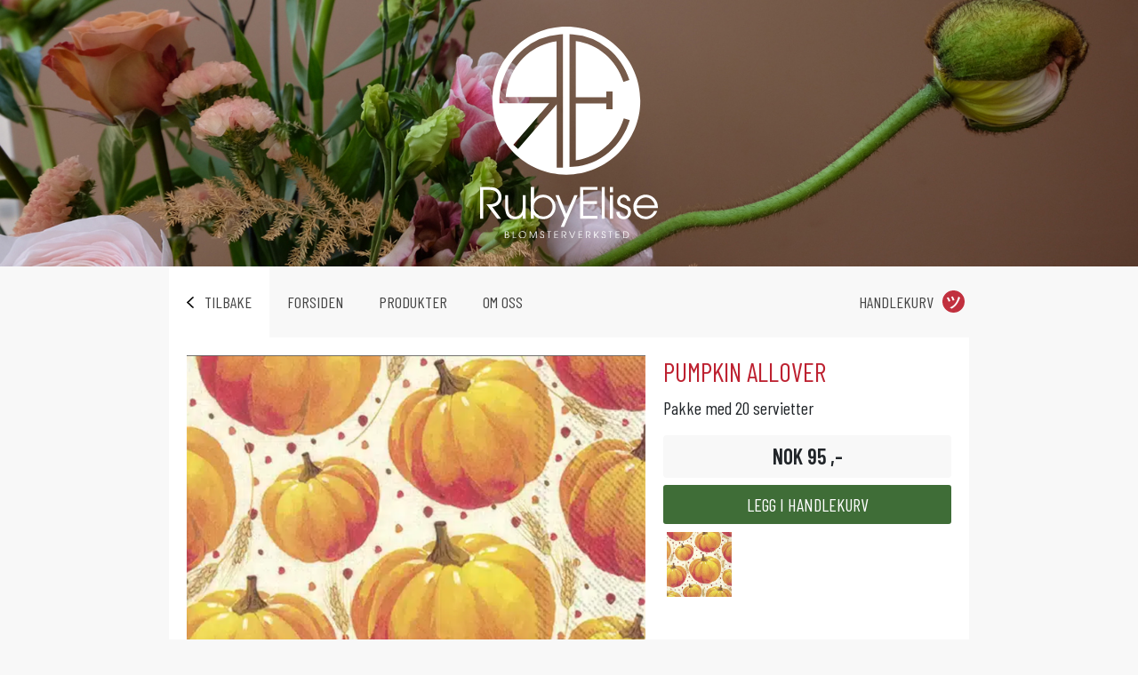

--- FILE ---
content_type: text/html
request_url: https://www.rubyelise.no/product.html?product=11937&category=60
body_size: 2562
content:
<!doctype html>
<html lang="en">
<head>
    <meta http-equiv="Content-Type" content="text/html; charset=UTF-8" />
    <meta name="apple-mobile-web-app-capable" content="yes"/>
    <meta http-equiv="X-UA-Compatible" content="IE=Edge"/>
    <meta name="viewport" content="width=device-width, initial-scale=1, maximum-scale=1, user-scalable=no">

	<title>Ruby-Elise</title>
	<meta name="description" content="">
	<meta name="author" content="">
    <script src="https://ajax.googleapis.com/ajax/libs/jquery/3.4.1/jquery.min.js"></script>

    <script src="/resource/bootstrap4/dist/js/bootstrap.bundle.js"></script>
    <script src="/js/default.js?date=57955.231545305"></script>

    <link rel="stylesheet" href="/resource/bootstrap4/dist/css/bootstrap.css" />
    <link rel="stylesheet" href="/resource/fontawesome572/css/all.css" />
	<link rel="stylesheet" href="css/style.css?date=5174.90948097731" />
    <link href="https://fonts.googleapis.com/css?family=Barlow+Condensed:300,400,500,600,700&display=swap" rel="stylesheet">


  <!--[if lt IE 9]>
  <script src="http://html5shiv.googlecode.com/svn/trunk/html5.js"></script>
  <![endif]-->



<!-- Global site tag (gtag.js) - Google Analytics -->
<!-- Google Tag Manager -->
<script async src="https://www.googletagmanager.com/gtag/js?id=G-D7661MMVLE"></script>
<script>
  window.dataLayer = window.dataLayer || [];
  function gtag(){dataLayer.push(arguments);}
  gtag('js', new Date());
  gtag('config', 'G-D7661MMVLE');
</script>

<script>
(function(w,d,s,l,i){w[l]=w[l]||[];
    w[l].push({
        'gtm.start':
        new Date().getTime(),event:'gtm.js'});
        var f=d.getElementsByTagName(s)[0],j=d.createElement(s),dl=l!='dataLayer'?'&l='+l:'';j.async=true;
        j.src='https://www.googletagmanager.com/gtm.js?id='+i+dl;f.parentNode.insertBefore(j,f);   
    })(window,document,'script','dataLayer','GTM-5SX8VPS');
</script>
    
    <!-- End Google Tag Manager -->








<script>

if (location.protocol !== 'https:') {
    location.replace(`https:${location.href.substring(location.protocol.length)}`);
}

</script>

  
</head>

<body class="page">

<!-- product.html -->







<div id="pageHeader" style="background-image:url('https://s3.eu-central-1.amazonaws.com/rubyelise.no/products/4/images/1600-af5e0ffec5bf6e57e1265a09ef41796b.jpg');">
    <a href="/"><img src="/css/images/logo.svg" id="logoSmall" /></a>
</div>
<div id="pageMenu">

	<ul>
		<li class="basket"><a href="/basket.html">Handlekurv</a><span class="counter ecom-count">ツ</span></li>
		<li class="back"><a href="javascript:history.back()">Tilbake</a></li>
		<li class="mobile toggle">

			<a class="toggle-mobile-menu mobile"><span></span><span></span></a>

		</li>
		<li class="desktop"><a href="/">Forsiden</a></li>
		<li class="desktop"><a href="/category.html">Produkter</a></li>
		<li class="desktop"><a href="/about.html">Om oss</a></li>
	</ul>
</div>
<div id="mobileMenu">

	<ul>
		<li><a href="/">Forsiden</a></li>
		<li><a href="/category.html">Produkter</a></li>
		<li><a href="/about.html">Om oss</a></li>
	</ul>
	<ul>
	<li><a href="/category.html?list=3">Begravelse</a></li>
	<li><a href="/category.html?list=5">Bestill bukett</a></li>
	<li><a href="/category.html?list=66">Bestill Gourmetprodukter</a></li>
	<li><a href="/category.html?list=74">Bestill Partykit</a></li>
	<li><a href="/category.html?list=19">Blomsterabonnement </a></li>
	<li><a href="/category.html?list=4">Bryllup</a></li>
	<li><a href="/category.html?list=27">Firma-avtaler</a></li>
	<li><a href="/category.html?list=24">Hage og uteplass</a></li>
	<li><a href="/category.html?list=75">Hanataba</a></li>
	<li><a href="/category.html?list=20">Kranser </a></li>
	<li><a href="/category.html?list=81">Kurs</a></li>
	<li><a href="/category.html?list=56">Lys</a></li>
	<li><a href="/category.html?list=83">På Stell</a></li>
	<li><a href="/category.html?list=59">Rita Egren Keramikk</a></li>
	<li><a href="/category.html?list=60">Servietter</a></li>
	<li><a href="/category.html?list=78">Specktrum</a></li>
	<li><a href="/category.html?list=82">Vesker</a></li>
	<li><a href="/category.html?list=79">Yttertøy</a></li>
	</ul>
</div>







<div id="pageContent">
	
<script>



$(function(){
  $('.thumbnails').on('click','.image-thumb',function() {
    $('#toggleImage').attr('src', $(this).data('image') );
  });
});



</script>




<div class="show-product-static">
	<div id="productImage" class="image">
		<img src="https://s3.eu-central-1.amazonaws.com/rubyelise.no/products/11937/images/1024-2685c86657c2a4cf8c26ded42484252a.png" class="prod_image" id="toggleImage" />

<div class="mobile thumbnails" style="margin-bottom:30px;">
	<div class="image-thumb" style="background-image:url(https://s3.eu-central-1.amazonaws.com/rubyelise.no/products/11937/images/320-2685c86657c2a4cf8c26ded42484252a.png);" data-image="https://s3.eu-central-1.amazonaws.com/rubyelise.no/products/11937/images/1600-2685c86657c2a4cf8c26ded42484252a.png"></div>
</div>

	</div>

	<div class="text">

		<div class="text-content">
			<h2>Pumpkin Allover </h2>
			<p>Pakke med 20 servietter</p>



			<h3>NOK <span id="productPrice">95</span> ,-</h3>
			<input type="hidden" name="buy-product" id="selecteProduct" value="11937" />


<div class="buttons">
	<button class="add-product btn-block">Legg i handlekurv</button>
</div>

<div class="desktop thumbnails">
	<div class="image-thumb" style="background-image:url(https://s3.eu-central-1.amazonaws.com/rubyelise.no/products/11937/images/320-2685c86657c2a4cf8c26ded42484252a.png);" data-image="https://s3.eu-central-1.amazonaws.com/rubyelise.no/products/11937/images/1600-2685c86657c2a4cf8c26ded42484252a.png"></div>
</div>



		</div>
	</div>
</div>





<div class="page-title">
<h2 class="sub-title">Andre produkter</h2>
</div>




<a href="/product.html?product=13089&category=60" class=" product" data-id="13089">
	<div class="image">
		<div style="background-image:url('https://s3.eu-central-1.amazonaws.com/rubyelise.no/products/13089/images/320-80a04962cb579b586388d818f6ec3f81.jpg');"></div>
	</div>
	<div class="text">
		<div>
			<h1>Marimekko Unikko Dark Green</h1>
			<h3>Kr.  99 NOK </h3>
		</div>
	</div>
</a>
<a href="/product.html?product=13108&category=60" class=" product" data-id="13108">
	<div class="image">
		<div style="background-image:url('https://s3.eu-central-1.amazonaws.com/rubyelise.no/products/13108/images/320-f43059aff7ecb28243c0a4e52384b928.jpg');"></div>
	</div>
	<div class="text">
		<div>
			<h1>Marimekko Unikko Gold</h1>
			<h3>Kr.  99 NOK </h3>
		</div>
	</div>
</a>
<a href="/product.html?product=13107&category=60" class=" product" data-id="13107">
	<div class="image">
		<div style="background-image:url('https://s3.eu-central-1.amazonaws.com/rubyelise.no/products/13107/images/320-428b9f6d7ca074ad128124eaafc1d471.jpg');"></div>
	</div>
	<div class="text">
		<div>
			<h1>Marimekko Unikko Sage</h1>
			<h3>Kr.  99 NOK </h3>
		</div>
	</div>
</a>










</div>






</body>
<div id="footer">
Ruby Elise AS - Torggata 14, 3210 Sandefjord - Telefon: 483 88 670 - <a href="/vilkaar.html" style="color:#888;text-decoration:none;border-bottom:2px solid #bbb;">Salgsvilkår</a>
<div>Utviklet av <a href="https://utvikler.no" style="color:#555;text-decoration:none;border-bottom:2px solid #bbb;" target="_utvikler">https://utvikler.no</a></div>
</div>

<div id="notify"></div>

</html>




--- FILE ---
content_type: text/css
request_url: https://www.rubyelise.no/css/style.css?date=5174.90948097731
body_size: 6381
content:
* {}

.hidden {
	display: none;

}


html {
	display: block;
	width: 100%;
	max-width: 1400px;
	margin: 0 auto;
}








.pa-message {
	text-align: center;
	padding: 10px;
	background-color: #ff4433;
	color: #fff;
	font-size: 17px;
	font-weight: 500;
	max-width: 900px;
	margin: 0 auto;
}



.back-link {
	text-decoration: none;
	display: inline-block;
	position: relative;
	height: 48px;
	min-width: 135px;
	margin-top: 80px;
	font-size: 18px;
	font-weight: 600;
	line-height: 48px;
	padding: 0 20px;
	border: none;
	border-radius: 24px;
	cursor: pointer;
	background-color: #ff5b24;
	transition: box-shadow .1s ease;
	color: #fff;
	text-align: center;
}

.back-link:hover {
	color: #fff;
}



.alert-danger {
	padding: 50px;
	font-size: 20px;

}


body.notify #pageContent {
	opacity: .1;

}




.blogg-list a {
	display: block;
	color: #555;
	background-color: #f8f8f8;
	border-radius: 10px;
	margin: 0 0 10px 0;
	padding: 20px;
	text-decoration: none;
}

.blogg-list a:hover {
	background-color: #eee;
}


.blogg-list a h3 {
	margin: 0;
	padding: 0;
}

.blogg-list a p {
	margin: 0;
	padding: 0;
}



#notify {
	opacity: 0;
	pointer-events: none;
	background-color: #fff;
	position: fixed;
	top: 50%;
	left: 50%;
	width: 100%;
	max-width: 480px;
	padding: 50px;
	transform: translate(-50%, -50%);
	border-radius: 10px;
	-webkit-box-shadow: 0px 0px 0px 0px rgba(0, 0, 0, 0.06);
	-moz-box-shadow: 0px 0px 0px 0x rgba(0, 0, 0, 0.06);
	box-shadow: 0px 0px 0px 0px rgba(0, 0, 0, 0.06);
	transition: all .3s;
	z-index: 1000;

}

body.notify #notify {
	opacity: 1;
	pointer-events: auto;
	transition: all .4s;
	-webkit-box-shadow: 0px 0px 0px 6px rgba(0, 0, 0, 0.06);
	-moz-box-shadow: 0px 0px 0px 6px rgba(0, 0, 0, 0.06);
	box-shadow: 0px 0px 0px 6px rgba(0, 0, 0, 0.06);
	text-align: center;
}


#notify h3 {
	font-size: 20px;
	text-transform: uppercase;
	color: #333;
	font-weight: 400;
}

#notify button {
	margin-top: 20px;
}



.delivery-item span {
	display: block;
}


body {
	display: block;
	font-family: 'Barlow Condensed', sans-serif;
	background-color: #fff;
	overflow-y: hidden;
}

body.page {
	overflow: auto;
	background-color: #f8f8f8;
}


#footer {
	display: none;
}


body.page #footer {
	display: block;
	padding: 100px;
	text-align: center;
	color: #888;
}

.sub-title {
	margin-top: 50px;
	text-align: center;
	font-weight: 400;
	color: #666;
}


.show-product-static {
	overflow: hidden;
}

.show-product-static #productImage {
	position: relative;
	width: 60%;
	float: left;
	margin: 0 auto;
	background-size: cover;
	background-repeat: no-repeat;
	background-position: 50% 50%;
}

.show-product-static #productImage img {
	width: 100%;
	display: block;
}


.show-product-static .text {
	width: 40%;
	float: left;
	padding-left: 20px;
}



.show-product-static .text h2 {
	font-size: 30px;
	text-transform: uppercase;
	font-weight: 400;
	color: #bd2130;
}

.show-product-static .text h3 {
	font-size: 24px;
	text-transform: uppercase;
	font-weight: 600;
	background-color: #f8f8f8;
	border-radius: 4px;
	padding: 10px 0;
	text-align: center;
}



.show-product-static .text p {
	font-size: 20px;
}

.show-product-static .text .variants {
	display: block;
	padding: 20px;
	margin: 20px auto;
	background-color: #f8f8f8;
}

.show-product-static .text .variants label {
	display: block;
}



.show-product-static .buttons button.add-product.btn-block {
	width: 100%;
	display: block;
	text-transform: uppercase;
	font-weight: 400;
	font-size: 20px;
}




.show-product-static .thumbnails {
	overflow: hidden;
	margin-top: 3px;
}

.show-product-static .thumbnails .image-thumb {
	position: relative;
	width: 25%;
	padding-bottom: 25%;
	background-size: cover;
	background-repeat: no-repeat;
	background-position: 50% 50%;
	float: left;
	cursor: pointer;
}



.show-product-static .thumbnails .image-thumb::after {
	content: "";
	position: absolute;
	top: 0;
	left: 0;
	bottom: 0;
	right: 0;
	transition: border .1s;
	border: 4px solid #fff;
}

.show-product-static .thumbnails .image-thumb:hover::after {
	border: 4px solid #fff;
	transition: border .1s;
}



.product-gallery {
	overflow: hidden;
	width: 100%;
	max-width: 800px;
	margin: 0 auto;
}

.product-gallery .gallery-image {
	float: left;
	margin: 0;
	width: 50%;
	padding-bottom: 50%;
	display: block;
	background-size: cover;
	background-position: 50% 50%;
	background-repeat: no-repeat;
	position: relative;
}

.product-gallery .gallery-image::after {
	content: "";
	position: absolute;
	top: 0;
	left: 0;
	bottom: 0;
	right: 0;
	border: 4px solid #fff;
}




.blogg-gallery {
	overflow: hidden;
}

.blogg-gallery-image {
	float: left;
	width: 20%;
	padding-bottom: 20%;
	background-size: auto 150%;
	background-repeat: no-repeat;
	background-position: 50% 50%;
	position: relative;
	transition: background .5s;
}


.blogg-gallery-image:hover {
	background-size: auto 160%;
	transition: background .5s;
}

.blogg-gallery-image::before {
	content: "";
	border: 3px solid rgba(255, 255, 255, 0);
	position: absolute;
	top: 0;
	left: 0;
	right: 0;
	bottom: 0;
	cursor: pointer;
	transition: border .5s;
}

.blogg-gallery-image:hover::before {
	border: 3px solid rgba(255, 255, 255, .8);
	transition: border .5s;
}




#logoSmall {
	width: 200px;
	display: block;
	margin: 0 auto;
}


#pageHeader {
	height: 300px;
	background-position: 50% 50%;
	background-repeat: no-repeat;
	background-size: cover;
	padding: 30px;
}

#pageMenu {
	width: 100%;
	max-width: 900px;
	margin: 0 auto;
	background-color: #f8f8f8
}

#pageMenu ul {
	overflow: hidden;
	margin: 0;
	padding: 0;
}


#pageMenu ul li {
	position: relative;
	display: block;
	float: left;
	padding: 20px 20px;
	transition: background .3s;
}

#pageMenu ul li.basket {
	padding: 20px 40px 20px 20px;
}

#pageMenu ul li:hover {
	background-color: #fff;
	transition: background .3s;
}

#pageMenu ul li.back {
	padding-left: 40px;
	background-color: #fff;
	background-image: url("[data-uri]");
	background-repeat: no-repeat;
	background-size: auto 15px;
	background-position: 20px 50%;
}


#pageMenu ul li:first-child {
	float: right;
}


#pageMenu ul li a {
	color: #444;
	text-transform: uppercase;
	font-size: 18px;
	font-weight: 400;
	text-decoration: none;
	line-height: 40px;
}




#pageMenu ul li span.counter {
	position: absolute;
	top: 27px;
	right: 5px;
	width: 25px;
	height: 25px;
	display: block;
	line-height: 25px;
	text-align: center;
	background-color: #bd2130ee;
	color: #fff;
	font-size: 17px;
	font-weight: 600;
	z-index: 1001;
	border-radius: 50%;
}






.get-next-image,
.get-prev-image {
	cursor: pointer;
}


.blogg-list .blogg-item {
	overflow: hidden;
	margin-bottom: 40px;
	text-decoration: none;
	color: #444;
	min-height: 200px;
	display: block;
	transition: background .4s;
}

.blogg-list a.blogg-item:hover {
	background-color: #f8f8f8;
	transition: background .4s;
}



.blogg-list .blogg-item .blogg-image {
	width: 200px;
	height: 200px;
	float: left;
	background-repeat: no-repeat;
	background-position: 50% 50%;
	background-size: cover;
}


.blogg-list .blogg-item img {
	display: block;
	width: 100%;
	max-width: 480px;
	margin: 0 auto;
}



.blogg-list .blogg-item .blogg-text {
	width: calc(100% - 200px);
	float: left;
	padding: 30px;
	font-size: 20px;
}

.blogg-list .blogg-item .blogg-text h3 {
	font-family: 'Barlow Condensed', sans-serif;
	text-transform: uppercase;
	font-weight: 400;
}


.blogg-list .blogg-item.item-big .blogg-text {
	width: 100%;
}






.delivery-container {
	overflow: hidden;
}


.delivery-container>div {
	width: 50%;
	float: left;
	padding: 10px;
}



#ecompayment {
	padding: 20px 20px 20px 120px;
}


span.separator {
	height: 20px;
	display: inline-block;
	margin: 0 10px;
	border-left: 1px solid #eee;
	border-right: 1px solid #fff;
}


.additem,
.subitem {
	font-size: 20px;
	line-height: 24px;
}

.btn-caps {
	text-transform: uppercase;
	font-weight: 500;
}


.btn-light {
	background-color: #e6e6e6;
}




#pageMenu {}


#pageContent {
	width: 100%;
	max-width: 900px;
	padding: 20px;
	margin: 0 auto;
	background-color: #fff;
	overflow: hidden;
}

#basketIndicator {
	cursor: pointer;
	opacity: 0;
	position: absolute;
	bottom: 30px;
	left: 30px;
	z-index: 2000;
	background-color: #fff;
	padding: 10px;
	border-radius: 10px;
	-webkit-box-shadow: 0px 0px 5px 0px rgba(0, 0, 0, 0.43);
	-moz-box-shadow: 0px 0px 5px 0px rgba(0, 0, 0, 0.43);
	box-shadow: 0px 0px 5px 0px rgba(0, 0, 0, 0.43);
	color: #555;
}


body.show-something-nice #basketIndicator.hidden {
	opacity: 0;
}


body.show-something-nice #basketIndicator {
	opacity: 1;
	transition: all 1s;
	transition-delay: 1s;
}


#content_products .show-groups {
	color: #000;
	text-decoration: none;
	font-size: 20px;
	position: absolute;
	top: 20px;
}

#content_products .show-groups::before {
	content: "\f104";
	font-family: "Font Awesome 5 pro";
	padding-right: 5px;
}


#basketIndicator>img {
	display: block;
	float: left;
	height: 40px;
}

#basketIndicator .description {
	display: block;
	float: left;
	height: 40px;
	padding: 0 20px;
	line-height: 40px;
}

#basketIndicator .count {
	background-color: #ff5b24;
	color: #fff;
	position: absolute;
	top: -15px;
	right: 12px;
	width: 30px;
	height: 30px;
	line-height: 30px;
	text-align: center;
	font-size: 15px;
	font-weight: 600;
	border-radius: 50%;
}



#orderConfirmation {
	width: 100%;
	max-width: 800px;
	margin: 20px auto;
}


#orderConfirmation .footer,
#orderConfirmation .header {
	text-align: center;
}

#orderConfirmation .footer {
	font-size: 20px;
}




.buttons button {
	width: 250px;
	display: block;
	border: 0;
	background: none;
	background-color: #3f6d37;
	color: #fff;
	height: 44px;
	line-height: 44px;
	padding: 0 20px 3px;
	margin: 5px auto;
	font-weight: 600;
	font-size: 20px;
	cursor: pointer;
	border-radius: 3px;
}

.buttons button.continue-vipps {
	background-color: #ff471a;
}


.buttons button.continue-vipps,
.buttons button.continue-modal,
.buttons button.close-modal {
	margin-top: 10px;
	background: none;
	color: #777;
	font-weight: 400;
	transition: background .3s;
}

.buttons button.continue-vipps {
	background-color: #ff5b24;
	color: #fff;
	font-weight: 600;
}


.buttons button:hover.continue-modal,
.buttons button:hover.close-modal {
	transition: background .3s;
	background-color: rgba(230, 230, 230, .8);
}

button:focus {
	outline: 0 !important;
}



.pay-with-vipps {
	display: block;
}

.pay-with-vipps img {
	margin: 30px auto 0;
	display: block;
}


#logo-pay {
	display: block;
	width: 150px;
	margin: 20px auto;
}


#modal .show-product .text img.close-modal {
	position: absolute;
	top: 20px;
	right: 30px;
	width: 20px;
}

body>img.close-page {
	z-index: 1000;
	display: none;
	position: absolute;
	top: 20px;
	right: 30px;
	width: 20px;
	opacity: 0;
	transition: all 1s;
	cursor: pointer;
}


body.show-something-nice>img.close-page {
	display: block;
	transition: all 1s;
	opacity: 1;
}


#modal_bg {
	opacity: 0;
	pointer-events: none;
	background-color: rgba(0, 0, 0, .8);
	position: fixed;
	top: 0;
	left: 0;
	right: 0;
	bottom: 0;
	z-index: 2000;
	transition: all .2s;
}


#modal {
	opacity: 0;
	pointer-events: none;
	background-color: rgba(255, 255, 255, 1);
	position: fixed;
	top: 0;
	left: 0;
	right: 0;
	bottom: 0;
	overflow: hidden;
	z-index: 2000;
	transition: all .2s;
	transition-delay: .2s;
}







.basket_item {
	display: flex;
	align-content: stretch;
	margin-bottom: 10px;
	position: relative;
	font-size: 17px;
	color: #777;
}


.basket_item .show-this-product {
	font-size: 20px;
	font-weight: 500;
	color: #444;
}



.basket_item .edit-buttons {
	pointer-events: none;
	opacity: 0;
	transition: all .3s;
	position: absolute;
	top: 0;
	left: 0;
	right: 0;
	bottom: 0;
	background-color: #eee;
	z-index: 100;
}


.edit-buttons .buttons {
	position: absolute;
	top: 50%;
	left: 50%;
	transform: translate(-50%, -50%);
	overflow: hidden;
}

.edit-buttons .buttons span,
.edit-buttons .buttons a {
	display: block;
	float: left;
	width: 45px;
	height: 45px;
	text-align: center;
	line-height: 45px;
	font-size: 20px;
	background-color: #ddd;
	margin-right: 4px;
	position: relative;
}

.edit-buttons .buttons span {
	background-color: #fff;
	font-weight: 600;
}


.edit-buttons .buttons a img {
	position: absolute;
	top: 50%;
	left: 50%;
	transform: translate(-50%, -50%);
	width: 15px;
}








.basket_item.edit .edit-buttons {
	pointer-events: auto;
	opacity: 1;
	transition: all .3s;
}



.basket_item .image {
	width: 110px;
	margin-right: 0;
}

.basket_item .image>div {
	width: 100%;
	padding-bottom: 100%;
	background-size: cover;
	background-position: 50% 50%;
	background-repeat: no-repeat;
	border-radius: 0;
}

.basket_item .text {
	background-color: rgba(230, 230, 230, .3);
	border-radius: 0;
	margin-left: 0;
	flex-grow: 1;
	padding: 10px 20px;
	position: relative;
}




.basket_item .text .flex-box {
	display: block;
}



/*

.basket_item .deleteitem,
.basket_item .edititem {
	position:absolute;
	top:50%;
	right:0;
	bottom:50%;
	width:45px;
	height:45px;
	transform: translate(0,-50%);
	text-align:center;
	background-color:#dedede;
	z-index: 500;
}

.basket_item .deleteitem {
	left:0;
	right:auto;
	display:none;
	background-color:#a00 !important;
}


.basket_item.edit .deleteitem,
.basket_item.edit .edititem {
	background:none;
	display:block;
}

.basket_item .deleteitem img,
.basket_item .edititem img {
	width:20px;
	position:absolute;
	top:50%;
	left:50%;
	transform: translate(-50%,-50%);
	font-size:30px;
	font-weight:200;
	z-index:200;
}

*/










.flex-box {
	display: flex;
	align-content: stretch;
}

.flex-box>div {
	flex-grow: 1;
	min-width: 50%;
}

.basket_item .text div.flex-box:nth-of-type(1) div {
	font-size: 20px;
}

.basket_item .text div.flex-box:nth-of-type(2) div {
	color: #999;
}


.show-product {
	position: absolute;
	top: 0;
	left: 0;
	right: 0;
	bottom: 0;
}

.show-product .image {
	background-size: cover;
	background-position: 50% 50%;
	position: absolute;
	left: 0;
	top: 0;
	bottom: 0;
	right: 50%;
}


.show-product .image a {
	position: absolute;
	top: 40px;
	left: 40px;
	width: 100px;
}

.show-product .image a img {
	display: block;
}



.show-product .image img.prod_image {
	display: none;
}


.show-product .image {
	position: absolute;
	z-index: 100;
}


.show-product .image-buttons {
	position: absolute;
	top: 0;
	left: 0;
	z-index: 200;
	width: 100%;
}

#productImage .get-next-image img,
#productImage .get-prev-image img {
	width: 25px;
	height: 25px;
}


#productImage .get-next-image {
	position: absolute;
	top: 0;
	right: 0;
	padding: 20px;
}

#productImage .get-prev-image {
	position: absolute;
	top: 0;
	left: 0;
	padding: 20px;
}



.show-product .text {
	position: absolute;
	right: 0;
	top: 0;
	bottom: 0;
	left: 50%;
	background-color: rgba(255, 255, 255, .95);
	padding: 20px;
}


.show-product .text #basketContentMini {
	cursor: pointer;
	position: absolute;
	bottom: 0;
	left: 0;
	right: 0;
	padding: 30px;
	background-color: rgba(230, 230, 230, .7);
	text-align: center;
	display: none;
}

.show-product .text #basketContentMini span {
	border-bottom: 2px solid #d4d4d4;
}



.show-product .text .text-content {
	position: absolute;
	top: 50%;
	left: 50%;
	transform: translate(-50%, -50%);
	width: 100%;
	max-width: 800px;
	text-align: center;
}


.show-product .text h2 {
	font-size: 30px;
	text-transform: uppercase;
}


.show-product .text p {
	font-size: 20px;
}

.show-product .text .variants {
	display: inline-block;
	padding: 20px;
	margin: 20px auto;
	background-color: #f8f8f8;
	min-width: 80%;
}

.show-product .text .variants label {
	display: block;
}








.delivery-confirmation {
	text-align: left;
	border-radius: 10px;
	padding: 20px;
	background-color: #eee;
	color: #555;
	margin-bottom: 20px;
}


.delivery-methods {
	text-align: left;
	border-radius: 10px;
	padding: 20px;
	background-color: #e6f7ff;
	color: #005780;
	margin-bottom: 20px;
}

.delivery-methods.alert-delivery {
	background-color: #ffb399;
	color: #5e230f;
}




.delivery-errors {
	border-radius: 10px;
	padding: 20px 20px 10px 20px;
	background-color: #ffb399;
	color: #802000;
	margin-bottom: 20px;
}







.basket_item .text div.flex-box .delivery-item {
	padding: 10px;
	margin-top: 10px;
	background-color: #fff;
}

.basket_item .text div.flex-box .delivery-item span {
	font-size: 18px;
}

.basket_item .text div.flex-box .delivery-item span.label {
	font-weight: 400;
	margin-top: 10px;
	color: #000;

}

.basket_item .text div.flex-box .delivery-item span.banner {
	padding: 5px 10px;
	background-color: #eee;
	color: #222;
	border-radius: 4px;
}

.basket_item .text div.flex-box .delivery-item span.note {
	padding: 5px 10px;
	background-color: #ccff99;
	color: #336600;
	border-radius: 4px;
}



.basket_item .text div.flex-box .delivery-item span.delivery {
	border-radius: 4px;
	padding: 10px;
	background-color: #e6f7ff;
	color: #005780;
}

.basket_item .text div.flex-box .delivery-item span strong {

	font-weight: 500;
	display: inline-block;
	width: 78px;
	text-align: right;
	color: #000;


}

















body.details_modal #modal,
body.details_modal #modal_bg {
	opacity: 1;
	pointer-events: auto;
	transition: all .3s;

}

body.details_modal #modal {
	transition-delay: .3s;
}


.text-page {
	margin: 0 auto;
	width: 100%;
	max-width: 800px;
	padding: 30px;
	font-size: 20px;
}


.text-page p {
	margin: 0 0 40px 0;
}



#content_container {
	overflow-y: auto;
	display: block;
	opacity: 0;
	pointer-events: none;
	position: fixed;
	top: 0;
	left: 25%;
	right: 0;
	bottom: 0;
	transition: all .2s;
	padding: 0 10px;
}


.page-title {
	padding: 50px 0;
}

.page-title img {
	display: block;
	margin: 0 auto;
	width: 30px;
	opacity: .5;
}



.page-title h1 {
	text-align: center;
	font-size: 60px;
	text-transform: uppercase;
	font-weight: 200;
	margin: 0;
}

.page-title p {
	text-align: center;
	font-size: 20px;
	line-height: 22px;
	width: 100%;
	max-width: 640px;
	margin: 50px auto 0;
	text-align: justify;
}

body.show-something-nice #content_container {
	opacity: 1;
	pointer-events: auto;
	transition: all .2s;
	transition-delay: .6s;
}


#content_container>div {
	display: none;
}

body.blogg #content_container #content_blogg,
body.about #content_container #content_about,
body.basket #content_container #content_basket,
body.products #content_container #content_products {
	display: block;
	overflow: hidden;
	max-width: 800px;
	width: 100%;
	margin: 0 auto;
}

#pageContent a.product,
#content_container div>a.product {
	width: 33.333336%;
	overflow: hidden;
	float: left;
	cursor: pointer;
	margin-bottom: 30px;
	position: relative;
}





#pageContent a.product div.image div,
#content_container div>a.product div.image div {
	width: 100%;
	padding-bottom: 100%;
	background-position: 50% 50%;
	background-size: cover;
}



a.product {
	transition-delay: 2.3s;
	transition: opacity 4s;
	opacity: 1;
}



body.show-something-nice div.fadein {
	transition-delay: 1s;
	transition: opacity 1s;
	opacity: 1;
}




#pageContent a.product:hover,
#content_container div>a.product:hover {
	background-color: #f4f4f4;
	text-decoration: none;
	border-radius: 4px;
}

#pageContent a.product .image,
#content_container div>a.product .image {
	width: 100%;
	padding: 10px;
}

#pageContent a.product .image div,
#content_container div>a.product .image div {}

#pageContent a.product .image img,
#content_container div>a.product .image img {
	display: block;
	width: 100%;
}

#pageContent a.product .text,
#content_container div>a.product .text {
	text-transform: uppercase;
	text-align: center;
	color: #333;
	margin: 0;
}

#pageContent a.product .text div,
#content_container div>a.product .text div {}

#pageContent a.product .text div h1,
#content_container div>a.product .text div h1 {
	font-size: 18px;
}

#pageContent a.product .text div h3,
#content_container div>a.product .text div h3 {
	font-size: 16px;
	display: inline-block;
	padding-bottom: 10px;
	margin-bottom: 15px;
	border-bottom: 1px solid #ddd;
}


.logo-front {
	position: absolute;
	top: 30%;
	left: 50%;
	transform: translate(-50%, -50%);
	z-index: 2;
  display:flex;
  align-items:center;
  justify-content:center;
  max-width: 800px;
  text-align: center;
}
.logo-front a {
  text-decoration: none;
}

.intro {
  display: block;
  width: 100%;
  margin: 1rem auto 0;
  padding: 20px;
  color:#fff;
  font-size: clamp(1.2rem, 2.5vw, 1.8rem);
  font-weight:400;
  text-decoration:none;
  text-shadow: 0 1px 0 rgba(0, 0, 0, .8);
  background-color: rgba(0,0,0,.2);
  border-radius: 1rem;
}



#logo {
  margin:auto;
	max-width: 300px;
	transition: all .3s;

}

body.show-something-nice #logo {
	top: 18%;
	left: 12.5%;
	transform: translate(-50%, -50%);
	max-width: 10%;
	z-index: 2;
	margin-left: 0;
	transition: all .3s;
}


#canvas {
	position: fixed;
	top: 0;
	bottom: 0;
	right: 0;
	left: 0;
}

#canvas .box {
	transition: all .3s;
	position: absolute;
	top: 0;
	bottom: 0;
	background-size: cover;
	background-position: 50% 50%;
}

#canvas .box:first-child {
	left: 0;
	right: 50%;
}

#canvas .box:last-child {
	right: 0;
	left: 50%;
}

body.show-something-nice #canvas .box:first-child {
	left: 0;
	right: 75%;
}

body.show-something-nice #canvas .box:last-child {
	right: 0;
	left: 25%;
	opacity: 0;
}


#menu {
	position: fixed;
	bottom: 0;
	left: 0;
	right: 0;
	z-index: 3;
	opacity: 1;
}


body.show-something-nice #menu {
	bottom: -300px;
}

#menu span.counter {
	position: absolute;
	width: 25px;
	height: 25px;
	display: block;
	line-height: 25px;
	text-align: center;
	background-color: #99cc00;
	color: #fff;
	font-size: 14px;
	font-weight: 600;
	top: 50%;
	left: 50%;
	z-index: 1001;
	border-radius: 50%;
	transform: translate(18px, -35px);
}

#menu span.counter.empty {
	background-color: #fff;
	color: #000;

}




#menu .box {
	position: relative;
	float: left;
	margin-top: 50px;
	display: block;
	width: 25%;
	text-decoration: none;
	overflow: hidden;
	height: 150px;
}

#menu .box img {
	position: absolute;
	z-index: 1000;
	top: 45px;
	left: 50%;
	transform: translate(-50%, 0);
	width: 30px;
}

#menu .box span.image {
	background-size: cover;
	background-position: 50% 50%;
	position: absolute;
	top: 0;
	left: 0;
	bottom: 0;
	right: 0;
	display: block;
	z-index: 2;
}

#menu .box span.bg {
	display: block;
	position: absolute;
	top: 0;
	left: 0;
	bottom: 0;
	right: 0;
	display: block;
	z-index: 3;
	background-color: rgba(0, 0, 0, .7);
	transition: background .3s;
}

#menu .box:hover span.bg {
	background-color: rgba(0, 0, 0, .3);
	transition: background .3s;
}

#menu .box h2 {
	transition: font-size .3s;
	margin: 0;
	padding: 0;
	text-align: center;
	color: #fff;
	font-size: 20px;
	font-weight: 400;
	text-shadow: 0 1px 0 rgba(0, 0, 0, .8);
	position: absolute;
	z-index: 3;
	top: 50%;
	left: 50%;
	transform: translate(-50%, 20%);
	white-space: nowrap;
}

#menu .box h2 span {
	color: #fff;
	display: block;
	font-size: 0;
	opacity: 0;
	transition: all .3s;
}


body.scrolled #menu {
	bottom: -300px;
	transition: all .3s;
}

/*
body.scrolled #menu .box {
	position: relative;
	float:left;
	margin-top:0;
	display:block;
	width:25%;
	text-decoration: none;
	overflow: hidden;
	height:auto;	
	padding-bottom:25%;
}

body.scrolled #menu h1,
body.scrolled #menu h1 span {
	display:none;
}
*/


#mobileHeader {
	opacity: 0;
	pointer-events: none;
	transition: all .3s;
	height: 0;
}





@media (min-width: 1200px) {


	#menu .box {
		height: 200px;
		transition: margin .3s, height .3s;
	}

	#menu .box.active {
		margin-top: 0;
		transition: margin .3s, height .3s;
		height: 250px;
	}

	body.show-something-nice #menu .box.active span.bg {
		background-color: rgba(0, 0, 0, .2);
	}



	#menu .box img {
		position: absolute;
		z-index: 1000;
		top: 50%;
		left: 50%;
		width: 40px;
		transform: translate(-50%, -100%);
	}

	body.scrolled #menu .box img {
		top: 50%;
		transform: translate(-50%, -50%);
	}

	#menu .box h1 {
		transition: font-size .3s;
		margin: 0;
		padding: 0;
		text-align: center;
		color: #fff;
		font-size: 40px;
		font-weight: 400;
		text-shadow: 0 1px 0 rgba(0, 0, 0, .8);
		position: relative;
		z-index: 3;
		transform: translate(-50%, -50%);

	}

	#menu .box h1 span {
		opacity: 1;
		color: #fff;
		display: block;
		font-size: 20px;
		/*transition: all .3s;*/
	}




}

@media (max-width: 1900px) {

	body #content_container div>a.product {}

}


@media (max-width: 1200px) {

	body #content_container div>a.product {}

}








.desktop {
	display: block;
}

#pageMenu ul li.mobile,
.mobile {
	display: none;
}


#mobileMenu {
	padding: 0;
	max-height: 0;
	transition: all .4s;
	overflow: hidden;
}


body.menu #mobileMenu {
	overflow: visible;
	max-height: 1000px;
	transition: all .4s;
}


body.menu #mobileMenu {
	padding: 30px 0;
}




@media (max-width: 768px) {




	#notify {
		top: 50%;
		left: 50%;
		width: 90%;
		max-width: 480px;
		padding: 50px;
		transform: translate(-50%, -50%);
	}





	.delivery-errors,
	.delivery-methods,
	.delivery-confirmation {
		margin: 10px 10px 20px 10px;
	}







	.delivery-container>div {
		width: 100%;
		float: none;
		padding: 10px;
	}







	.blogg-list .blogg-item .blogg-image {
		width: 100%;
		padding-bottom: 100%;
		float: left;
		background-repeat: no-repeat;
		background-position: 50% 50%;
		background-size: cover;
	}

	.blogg-list .blogg-item .blogg-text {
		width: 100%;
		float: left;
		padding: 30px;
		font-size: 20px;
	}



	#pageContent a.product,
	#content_container div>a.product {
		width: 50%;

	}



	.show-product-static #productImage {
		position: relative;
		width: 100%;
		float: none;
		margin: 0 auto;
		background-size: cover;
		background-repeat: no-repeat;
		background-position: 50% 50%;
	}

	.show-product-static .text {
		width: 100%;
		float: none;
		padding-left: 0;
	}




	#mobileMenu ul {
		margin: 0;
		padding: 0 0 50px;
		overflow: hidden;
		width: 90%;
		margin: 0 auto;
	}

	#mobileMenu ul:first-child {
		/*	border-bottom:1px solid #eee;*/
	}


	#mobileMenu ul li {
		position: relative;
		margin: 0;
		padding: 0 20px;
	}

	#mobileMenu ul:last-child li::after {
		content: "";
		position: absolute;
		bottom: 0;
		left: 15px;
		right: 15px;
		border-bottom: 2px solid #eee;
	}


	#mobileMenu ul li a {
		text-transform: uppercase;
		font-size: 20px;
		display: block;
		line-height: 40px;
		margin: 10px 0;
		font-weight: 500;
	}

	#mobileMenu ul:first-child li a {
		color: #bd2130;
	}

	#mobileMenu ul:last-child li {
		display: block;
		color: #bd2130;
		font-size: 16px;
		/*
	width:50%;
	float:left;
	*/
	}

	#mobileMenu ul:last-child li a {
		color: #444;
	}









	#pageMenu ul li.desktop,
	.desktop {
		display: none;
	}

	#pageMenu ul li.mobile,
	.mobile {
		display: block;
	}

	span.separator {
		display: none;
	}

	#pageMenu .toggle-mobile-menu {
		position: relative;
		height: 32px;
		width: 32px;
		margin-right: 2px;
	}

	#pageMenu .toggle-mobile-menu span:first-child {
		position: absolute;
		top: 11px;
		left: 4px;
		right: 4px;
		display: block;
		height: 3px;
		background-color: #192857;
		border-radius: 1px;
		transition: transform .5s;
	}

	#pageMenu .toggle-mobile-menu span:last-child {
		position: absolute;
		bottom: 11px;
		left: 4px;
		right: 12px;
		display: block;
		height: 3px;
		background-color: #192857;
		border-radius: 1px;
		transition: transform .5s;
	}

	#pageMenu ul li span.counter {
		right: 12px;
	}

	#pageMenu ul li.basket {
		padding: 20px 50px 20px 20px;
	}

	#pageMenu ul li.toggle {
		padding: 24px 20px;
	}


	.basket_item {
		display: block;

	}

	.basket_item .image {
		width: 50%;
		display: block;
		margin: 0 auto;
		float: none;
		margin-bottom: 20px;


	}

	.basket_item .image>div {
		width: 100%;
		padding-bottom: 100%;
		background-size: cover;
		background-position: 50% 50%;
		background-repeat: no-repeat;
		border-radius: 0;
	}

	.basket_item .text {
		float: none;
		display: block;
		width: 100%;
	}




	.basket_item .text .flex-box {
		display: block;
	}





	.basket_item .text .btn.deleteitem {
		float: right;
	}


	.basket_item .text .btn.btn-mobile-block {
		display: block;
		margin-top: 10px;
		font-size: 14px;
	}


	#ecompayment {
		padding: 20px;
	}




	.show-product {
		top: 70px;
	}

	.show-product .close-modal:first-child {
		display: none;
	}

	form#ecompayment .continue-modal,
	.show-product .close-modal:last-child {
		background-color: #000;
		color: #fff;
		font-weight: 600;
	}

	form#ecompayment {
		margin: 30px 20px;
	}


	form#ecompayment input[type="text"] {
		width: 100%;
		border-radius: 0;
		text-align: left;
	}


	.buttons button {
		min-width: 100%;
	}

	#content_container div>a.product .image {
		width: 100%;
		padding: 0;
	}


	#menu .box {
		height: auto;
		padding-top: 25%;
	}


	#menu .box img {
		position: absolute;
		z-index: 1000;
		top: 50%;
		left: 50%;
		width: 30px;
		transform: translate(-50%, -100%);
	}

	#menu .box h2 {
		font-size: 16px;
	}


	.show-product .text .variants {
		width: 100%;
	}

	.show-product .text .variants label {
		font-size: 20px;
		text-align: left;
	}

	.show-product .text p {
		font-size: 20px;
	}







	#basketIndicator,
	body.show-something-nice>img.close-page {
		display: none;
	}


	body.show-something-nice #content_container {
		padding-top: 70px;
	}

	body.show-something-nice #mobileHeader {
		opacity: 1;
		pointer-events: auto;
		position: fixed;
		top: 0;
		left: 0;
		right: 0;
		padding: 15px;
		background-color: #2a5a3b;
		z-index: 2010;
		text-align: center;
		height: auto;
	}


	#content_container div>a.product .text div h1 {
		font-size: 20px;
		margin: 0;
		padding: 0;
	}

	#content_container div>a.product .text div h3 {
		font-size: 16px;
		font-weight: 300;
		display: inline-block;
		padding-bottom: 0px;
		border-bottom: 0;
	}


	#mobileHeader a.logo img {
		margin: 0 auto;
		height: 40px;
	}

	#mobileHeader a.menu {
		position: absolute;
		left: 20px;
		top: 50%;
		transform: translate(0, -16px);
		display: block;
		height: 12px;
	}


	#mobileHeader a.basket img,
	#mobileHeader a.menu img {
		width: 30px;
		height: 30px;
	}

	#mobileHeader a.basket {
		position: absolute;
		right: 20px;
		top: 50%;
		transform: translate(0, -18px);
		display: block;
		height: 30px;
	}

	#mobileHeader a.basket span.count {
		position: absolute;
		width: 20px;
		height: 20px;
		display: block;
		line-height: 20px;
		text-align: center;
		background-color: #fff;
		color: #444;
		font-size: 14px;
		font-weight: 600;
		top: 50%;
		left: 50%;
		z-index: 1001;
		border-radius: 50%;
		transform: translate(3px, 3px);
	}


	.show-product {
		overflow-y: auto;
	}


	.show-product .text .text-content,
	.show-product .text,
	.show-product .image {
		background: none !important;
		display: block;
		position: static;
		transform: none;
		text-align: left;
	}

	.show-product .image a.logo {
		display: none;
	}

	.show-product .image img.prod_image {
		display: block;
		width: 100%;
	}



	.page-title h1 {
		font-size: 30px;
	}

	.page-title p {
		font-size: 16px;
		color: #888;
		line-height: 20px;
		margin-top: 10px;
	}

	body {
		background-color: #fff;
	}


	body.show-something-nice #canvas {
		opacity: 0;
		transition: all .3s;
	}


	#content_container {
		background-color: #fff;
		left: 0;
		z-index: 100;
		padding: 0;
	}


	#basketIndicator.hidden {
		pointer-events: none;
	}



	#content_container div>a.product {
		width: 50%;
		overflow: hidden;
		float: left;
		cursor: pointer;
		margin-bottom: 0;
	}

	#content_container div>a.product .text {
		bottom: 0;
		left: 0;
		right: 0;
	}



	#canvas .box {
		transition: all .3s;
		position: absolute;
		top: 0;
		bottom: 0;
		background-size: cover;
		background-position: 50% 50%;
	}

	#canvas .box:first-child {
		left: 0;
		right: 0;
		top: 0;
		bottom: 0;
	}

	#canvas .box:last-child {
		left: 0;
		right: 0;
		top: 50%;
		bottom: 0;
	}


	#logo {
		z-index: 2;
		margin-left: 0;
    width:50vw;
	}
.logo-front {
    position: relative;
    top: unset;
    left: unset;
    transform: unset;
    z-index: 2;
    display: flex;
    align-items: center;
    justify-content: center;
    /* max-width: 90vw; */
    width:90vw;
    margin:1rem auto auto;
    text-align: center;
}
}


.btn.unotice {
	background-color: #eee;
}



body::-webkit-scrollbar {
	width: 1em;
}

body::-webkit-scrollbar-track {
	-webkit-box-shadow: inset 0 0 6px rgba(0, 0, 0, 0.3);
}

body::-webkit-scrollbar-thumb {
	background-color: rgba(0, 0, 0, 0.4);
	outline: 1px solid slategrey;
}


--- FILE ---
content_type: application/javascript
request_url: https://www.rubyelise.no/js/default.js?date=57955.231545305
body_size: 2603
content:
$(function(){



$('.toggle-mobile-menu').click(function(){
	$('body').toggleClass('menu');
});



$('.delivery-add-address').on('change',function(){
	let item = $(this).data('delivery-container'),
	id = $(this).data('delivery-id'),
	rid = $(this).data('delivery-rid');

	if ($(this).prop('checked')) {
		} else {
		    let uri = encodeURI( "/js/data.html?function=basket-delivery&do=remove&id="+rid+'-'+id);
		    $.get( uri, function(data){});				
			$('.cleanup'+id).val('');
			console.log('.cleanup'+id);
		}
	$('.'+item).slideToggle(200);
});





$("body").on('change click','.form-check-input, .form-control',function() {
	$(this).closest('form').find('button.btn-default').removeClass('btn-default').addClass('btn-success').html('Oppdater');
});

$("body").on('click','.update-delivery',function() {
	$(this).removeClass('btn-success').addClass('btn-default').html('Lagre');
});




$("body").on('submit','#ajaxSubmit',function(e) {

    e.preventDefault(); // avoid to execute the actual submit of the form.

    $('body').addClass('loading');

    var form = $(this);
    var url = form.attr('action');
    $.ajax({
           type: "POST",
           url: url,
           data: form.serialize(), // serializes the form's elements.
           success: function(data){}
    }).done(function(data){
        console.dir(data);
        $('body').removeClass('loading').trigger('classChange');

    });
});



$('body').on('classChange', function() {
        //location.reload();
});





	$('#ecompayments').submit(function(e){
		e.preventDefault();
		console.log( $('#vippsMobileNumber').val() );
	});






	$('#mobileHeader a.menu').click(function(){
		$('body').toggleClass('mobileMenu');
		let src = ($('#mobileHeader a.menu img').attr("src") === "/resource/times-regular.svg")? "/resource/bars-light.svg" : "/resource/times-regular.svg";
		$('#mobileHeader a.menu img').attr('src',src);
	});


	//toggle image on product
	$('#modal').on('click','.toggle-image',function(){
		let src = $(this).data("src");
		$('#toggleImage').attr("src",src);
		console.log(src);
	});


	$('#content_container').on('click','#content_basket a.edititem',function(){
		$(this).closest('.basket_item').toggleClass('edit');
		let src = ($('img',this).attr("src") === "/resource/pen-light.svg")? "/resource/arrow-right-light.svg" : "/resource/pen-light.svg";
		$('img',this).attr("src",src);

	});

	$('#content_container').on('click','#content_basket .edit a.edititem',function(){

		let id = $(this).data('id');
		let countcontainer = $(this).data('counter');
		let count = $('#'+countcontainer).text();

		console.log(id+' '+count+' '+countcontainer);

	    let uri = encodeURI( "/js/data.html?function=basket-update&do=change&id="+id+"&quantity="+count );

	    if (id) {
		    $.get( uri, function(data){
		      $('#modal').html(data);
		    }).done(function(data){ 
		    	console.log(data);
				updateBasket();
		    });		
		} else {
			console.log('missing id ... ')
		}

	});
	


	$('a.subitem').click(function(){
		let id = $(this).data('id');
		let counter = $(this).data('counter');
		let count = $('#counter'+$(this).attr('data-id')).text();
		if (count > 1) {
			$('#counter'+$(this).attr('data-id')).text( parseInt(count) - 1);

		    let uri = encodeURI( "/js/data.html?function=basket-update&do=change&id="+id+"&quantity="+(parseInt(count) - 1 ));
		    $.get( uri, function(data){
		    }).done(function(data){ 
		    	console.log(data);
	    		$('#basketTotal').text('Totalt: '+data.total+' NOK');
	    		$('#basketTotal').attr('data-total',data.total);
	   	    	$('.ecom-count').text(data.rows);
	   	    	$('.'+counter).text(data.itemcount);
doDiscount();
		    });		

		}
	});

	$('a.additem').click(function(){
		let id = $(this).data('id');
		let counter = $(this).data('counter');
		let count = $('#counter'+$(this).attr('data-id')).text();
		$('#counter'+$(this).attr('data-id')).text( parseInt(count) + 1);
	    let uri = encodeURI( "/js/data.html?function=basket-update&do=change&id="+id+"&quantity="+(parseInt(count) + 1 ));
	    $.get( uri, function(data){
	    }).done(function(data){ 
	    	console.log(data);
	    	$('#basketTotal').text('Totalt: '+data.total+' NOK');
	    		$('#basketTotal').attr('data-total',data.total);
	   	    	$('.ecom-count').text(data.rows);
	   	    	$('.'+counter).text(data.itemcount);
doDiscount();
	    });		

	});



	$('body').on('click','.deleteitem', function(e){
		let text = $(this).data('text');
		$( $(this).data('container') ).remove();

	    if (confirm(text)) {

			let id = $(this).data('id')
			if (id) {
			    let uri = encodeURI( "/js/data.json?function=basket&id="+id+"&do=remove" );
				$.ajaxSetup({ cache: false });	    
			    $.get( uri, function(data){
			    }).done(function(data){ 
    		    	$('#basketTotal').text('Totalt: '+data.total+' NOK');
	   	    	$('.ecom-count').text(data.rows);

			    	updateBasket();
doDiscount();

			    });		
			} else {
				console.log('missing id .. ');
			}
		}

		if ( $('.basket_item').length == 0) {
			window.location.replace('/basket.html');
		}



	});





	$('#menu a.link').click(function(){
		let item = $(this);
		let hash = $(this).attr('href').substr(1);

		if ( hash == 'produkter' ) { hash = 'products' }
		if ( hash == 'omoss' ) { hash = 'about' }
		if ( hash == 'nyheter' ) { hash = 'news' }
		if ( hash == 'blogg' ) { hash = 'blogg' }


		$('#menu a').not(item).removeClass('active');

		if ( $(this).hasClass('active') && $('body').hasClass(hash) ) {
			$(item).removeClass('active');
			$('body').attr('class','');
		} else {
			$(item).addClass('active');
			fader();
			$('body').attr('class','show-something-nice '+hash);
		}

	});


	$('body').on('click','.show-this-product', function(){
		let id = $(this).data('id');
		console.log(id);
	    let uri = encodeURI( "/js/data.html?function=product&id="+id );

	    if (id) {
		    $.get( uri, function(data){
		      $('#modal').html(data);
		    }).done(function(data){ 
				$('body').addClass('details_modal');
		    });		
		} else {
			console.log('missing id ... ')
		}
	});


	$('body').on('click','.show-this-group', function(){
		let id = $(this).data('id');
		console.log(id);
	    let uri = encodeURI( "/js/data.html?function=group&id="+id );

	    if (id) {
		    $.get( uri, function(data){
		      $('#content_products').html(data);
		    }).done(function(data){ 
		    	closeMenu();
				fader();
		    });		
		} else {
			console.log('missing id ... ')
		}
	});





	$('body').on('click','.continue-modal', function(){
	    let uri = encodeURI( "/js/data.html?function=groups" );
	    $.get( uri, function(data){
	    	$('body').removeClass('basket').addClass('products');
	      $('#content_products').html(data);
	    }).done(function(data){ 
	    });		
	});


	$('body').on('click','.show-groups', function(){
	    let uri = encodeURI( "/js/data.html?function=groups" );
	    $.get( uri, function(data){
	      $('#content_products').html(data);
	    }).done(function(data){ 
	    });		
	});




	$('body').on('click','.returnToBasket', function(){
		$('body').removeClass('details_modal');
		document.location.href = '/#basket';
		$('body').attr('class','show-something-nice basket');
	});


	$('body').on('click change','.variant-product', function(){
		$('#selecteProduct').val( $(this).val() );
		$('#productPrice').text( $(this).data('price') );
	});



	$('body').on('click','#modal_bg, .close-modal', function(){
		$('body').removeClass('details_modal');
	});

	$('body').on('click','.close-page', function(){
		$('body').attr('class','');
		$('#menu a').removeClass('active');

	});


	$('body').on('click','.add-product', function(){
		let id = $('#selecteProduct').val();
		let quantity = $('#quantityProduct').val() || 1;
		if (id) {


		    let uri = encodeURI( "/js/data.json?function=basket&id="+id+"&do=add&quantity="+quantity+'&image='+$('#toggleImage').attr('src') );
		    console.log(uri);

			$.ajaxSetup({ cache: false });
		    $.getJSON( uri, function(data){

		    }).done(function(data){ 
		    	updateBasket();
		    	console.log(data);
		    	$('body').addClass('notify');
		    	$('#notify')
		    		.append( $('<h3/>').text('Din handlekur') )
		    		.append( $('<div/>').html(data.notice) );
    	    	//console.log( data.rows );
	   	    	$('.ecom-count').text(data.rows);

		    	//$('#basketContentMini').html(data.notice).fadeIn();
		    });		

		} else {
			console.log('missing id .. ');
		}
	});


$('body').on('click','.unotice', function(){
   	$('body').removeClass('notify');
   	$('#notify').html('');
});








function closeMenu() {
	$('body').removeClass('mobileMenu details_modal basket').addClass('products');
	$('#mobileHeader a.menu img').attr('src',"/resource/bars-light.svg");
}


function updateBasket() {

    let buri = encodeURI( "/js/data.html?function=basket" );
    $.get( buri, function(bdata){
    }).done(function(bdata){ 

      $('#content_basket').html(bdata);
		    updateBasketButton();
		    updateBasketSmall();
		    updateBasketMobile();

    });

}

function updateBasketButton() {
    let buri = encodeURI( "/js/data.html?function=basket-button" );
    $.get( buri, function(bdata){
    }).done(function(bdata){ 
      $('#basketButton').html(bdata);
    });		
}

function updateBasketSmall() {
    let buri = encodeURI( "/js/data.html?function=basket-small" );
    $.get( buri, function(bdata){
    }).done(function(bdata){ 
      $('#basketIndicator').replaceWith(bdata);
    });		
	
}

function updateBasketMobile() {
    let buri = encodeURI( "/js/data.html?function=basket-mobile" );
    $.get( buri, function(bdata){
    }).done(function(bdata){ 
      $('#basketMobileMenu').replaceWith(bdata);
    });		
	
}





function fader() {
/*
	var elems = $('.product').removeClass('fadein').get(); // Hide and collect elements

    for (var i = elems.length - 1; i > 1; i--) { // Shuffle the order
        var j = Math.floor(Math.random() * (i + 1));
        var elem = elems[j];
        elems[j] = elems[i];
        elems[i] = elem;
    }
    var i = 0;
    var timer = setInterval(function() { // Show them sequentially
        $(elems[i]).addClass('fadein');
        i++;
        if (i === elems.length) {
            clearInterval(timer);
        }
    }, 35); // Every 1000 ms
*/
}


$('#content_container').bind('scroll',function(){
	if ( $('#content_container').scrollTop() >= 100 ) {
		$('body').addClass('scrolled');
	} else {
		$('body').removeClass('scrolled');
	}
});




});




--- FILE ---
content_type: image/svg+xml
request_url: https://www.rubyelise.no/css/images/logo.svg
body_size: 5737
content:
<svg xmlns="http://www.w3.org/2000/svg" viewBox="0 0 623.93 741.73"><defs><style>.cls-1{fill:#fff;}</style></defs><title>Asset 1</title><g id="Layer_2" data-name="Layer 2"><g id="Layer_1-2" data-name="Layer 1"><path class="cls-1" d="M268.23,51.15V246.78H89.77c1.86-24.55,9-48.27,9.08-48.53C123.23,118.5,189,61.87,268.23,51.15Z"/><path class="cls-1" d="M302.77,0C159.5,0,43.36,116.14,43.36,259.41s116.14,259.4,259.41,259.4,259.4-116.14,259.4-259.4S446,0,302.77,0Zm-12,246.72V494.28h-22V272.1L133.14,428.49l-16.62-14.41,126.4-145.8H67.83v-11c0-31.28,10-64.56,10.48-66C92,146.62,117.6,107.64,152.43,78.6A222.6,222.6,0,0,1,278.9,27.46l11.83-.9V246.28h.38ZM451.66,440.19a220.57,220.57,0,0,1-126,51.16l-11.83.9V26.56l11.83.9A220.57,220.57,0,0,1,449.88,77.19c34.06,28.06,59.63,66,74,109.66l-20.9,6.86C477.11,115,413.71,61.08,335.83,50.64V247.28h107v-20h22v62h-22v-20h-107v198.9c79.7-10.62,143.61-66.07,168.38-147.11l21,6.43C511.57,372.26,486.12,411.23,451.66,440.19Z"/><path class="cls-1" d="M0,562.19H28.25c11.3,0,19.94,1.16,25.26,3.16,13.46,5.48,21.76,17.94,21.76,32.73,0,18.45-13.62,32.4-32.9,33.57L73.61,673H59.82L22.1,622.84c16.78,0,20.27-.33,25.59-2.33a23.93,23.93,0,0,0,16.45-23.26,25,25,0,0,0-12-20.94c-5.32-3-11.47-4.15-21.61-4.15H11.13V673H0Z"/><path class="cls-1" d="M159.87,673h-10V660.39C144.58,670.2,135.44,675,122.31,675c-21.76,0-34.23-14.13-34.23-38.72V591.1H98.55v45.2c0,18.28,9.47,29.24,25.43,29.24,15.28,0,25.42-11.63,25.42-29.24V591.1h10.47Z"/><path class="cls-1" d="M178.14,562.19h11.14v43c7.14-10.64,18.11-16.12,32.07-16.12,23.76,0,43.53,19.27,43.53,42.54A43.4,43.4,0,0,1,221.51,675c-13.79,0-25.59-5.82-32.9-16.12V673H178.14Zm10.3,70.45a32.94,32.94,0,0,0,33.24,32.9c18.11,0,32.73-15.12,32.73-33.56,0-18.61-14.45-33.4-32.4-33.4C202.4,598.58,188.44,612.87,188.44,632.64Z"/><path class="cls-1" d="M296.43,670.36l-31.9-79.26h12.13l25.92,65.31L330.5,591.1h11.79L294.77,701.77H283.14Z"/><path class="cls-1" d="M350.93,562.19h60.65v10H362.06V612h47.86v10H362.06v41h49.52v10H350.93Z"/><path class="cls-1" d="M426.87,562.19h10.46V673H426.87Z"/><path class="cls-1" d="M455.77,562.19h10.47V581H455.77Zm0,28.91h10.47V673H455.77Z"/><path class="cls-1" d="M489,648.93c.5,10.13,6.48,16.61,15.12,16.61,8,0,14.79-6.64,14.79-14.45,0-7.65-4.32-12-16.29-16-15.78-5.32-21.77-11.47-21.77-22.77a23.16,23.16,0,0,1,22.94-23.26c13.12,0,22.93,9.3,23.59,22.26h-11.3c-.5-7.81-5.48-12.79-12.46-12.79-6.15,0-12.3,6-12.3,12.13,0,6.65,3.66,10,14.63,13.79,17.11,5.65,23.43,12.3,23.43,24.1,0,15.45-10.64,26.42-25.59,26.42-15.29,0-25.76-10.64-25.93-26.09Z"/><path class="cls-1" d="M549.49,636c.83,16.28,15.29,29.57,32.07,29.57,11.8,0,24.09-8.3,28.41-19.27h11.47C615.62,663.05,599,675,581.56,675a43,43,0,1,1,37.22-63.15c3.49,6.48,4.82,12.63,5.15,24.1Zm63.31-9.47c-4-17-16.28-27.92-31.24-27.92-15.79,0-28.91,11.46-31.74,27.92Z"/><path class="cls-1" d="M86.91,717.29h6c4.83,0,7.85,2.48,7.85,6.41a5.68,5.68,0,0,1-2.63,4.82,6.17,6.17,0,0,1,4,6,6.48,6.48,0,0,1-2.84,5.36c-1.59,1.08-3,1.41-6.38,1.41h-6Zm5.43,10.36c2.16,0,3.17-.18,4.11-.72a4,4,0,0,0,1.94-3.34,4.19,4.19,0,0,0-1.58-3.13c-.94-.72-2.24-1-4.29-1h-3.2v8.2Zm.33,11.49a10.76,10.76,0,0,0,4.5-.65,4.65,4.65,0,0,0,2.59-4A4.45,4.45,0,0,0,97,730.35a12.1,12.1,0,0,0-4.68-.54h-3v9.33Z"/><path class="cls-1" d="M114.7,717.29h2.41v21.85h9.94v2.16H114.7Z"/><path class="cls-1" d="M161.14,729.42a12.71,12.71,0,1,1-12.71-12.56A12.66,12.66,0,0,1,161.14,729.42Zm-23,0a10.3,10.3,0,1,0,10.3-10.4A10.36,10.36,0,0,0,138.13,729.42Z"/><path class="cls-1" d="M173.67,717.29h3.7l8.71,20.44,8.75-20.44h3.71v24h-2.41V719.92l-9,21.38H185l-9-21.38V741.3h-2.41Z"/><path class="cls-1" d="M212.87,734.57c.36,3.16,2.16,5,5,5a4.89,4.89,0,0,0,4.79-4.82c0-2.56-1.62-4.07-5.36-5-2.49-.62-3.53-1.12-4.5-2.09a6,6,0,0,1-1.69-4.25,6.71,6.71,0,0,1,13.42,0H222a4.34,4.34,0,0,0-4.35-4.35,4.15,4.15,0,0,0-4.14,4.28c0,2.2,1.15,3.24,4.71,4.25,2.85.79,3.39,1,4.47,1.9a6.94,6.94,0,0,1,2.37,5.19,7.38,7.38,0,0,1-14.76-.07Z"/><path class="cls-1" d="M240.66,719.45h-5.51v-2.16h13.43v2.16h-5.51V741.3h-2.41Z"/><path class="cls-1" d="M260.24,717.29h13.14v2.16H262.66v8.64H273v2.16H262.66v8.89h10.72v2.16H260.24Z"/><path class="cls-1" d="M286.31,717.29h6.12a16.88,16.88,0,0,1,5.47.68,7.49,7.49,0,0,1,4.71,7.09,7.21,7.21,0,0,1-7.12,7.27l6.76,9h-3l-8.17-10.87c3.63,0,4.39-.08,5.54-.51a5.18,5.18,0,0,0,3.56-5,5.4,5.4,0,0,0-2.59-4.53,9,9,0,0,0-4.68-.9h-4.21V741.3h-2.41Z"/><path class="cls-1" d="M312,717.29h2.63l8.46,21,8.49-21h2.63l-10,24h-2.34Z"/><path class="cls-1" d="M345.38,717.29h13.14v2.16H347.79v8.64h10.37v2.16H347.79v8.89h10.73v2.16H345.38Z"/><path class="cls-1" d="M371.44,717.29h6.12A16.88,16.88,0,0,1,383,718a7.49,7.49,0,0,1,4.72,7.09,7.21,7.21,0,0,1-7.13,7.27l6.77,9h-3l-8.17-10.87c3.64,0,4.39-.08,5.54-.51a5.18,5.18,0,0,0,3.57-5,5.42,5.42,0,0,0-2.59-4.53,9.08,9.08,0,0,0-4.68-.9h-4.22V741.3h-2.41Z"/><path class="cls-1" d="M400.42,717.29h2.41v13.78l11.06-13.78H417l-9.5,11.7L417,741.3h-3l-8-10.41-3.14,3.82v6.59h-2.41Z"/><path class="cls-1" d="M428.51,734.57c.36,3.16,2.16,5,5,5a4.89,4.89,0,0,0,4.79-4.82c0-2.56-1.62-4.07-5.37-5-2.48-.62-3.52-1.12-4.5-2.09a6,6,0,0,1-1.69-4.25,6.72,6.72,0,0,1,13.43,0h-2.52a4.34,4.34,0,0,0-4.36-4.35,4.15,4.15,0,0,0-4.14,4.28c0,2.2,1.16,3.24,4.72,4.25,2.84.79,3.38,1,4.46,1.9a6.91,6.91,0,0,1,2.38,5.19,7.38,7.38,0,0,1-14.76-.07Z"/><path class="cls-1" d="M456.3,719.45h-5.51v-2.16h13.43v2.16h-5.51V741.3H456.3Z"/><path class="cls-1" d="M475.88,717.29H489v2.16H478.29v8.64h10.37v2.16H478.29v8.89H489v2.16H475.88Z"/><path class="cls-1" d="M501.94,717.29h6.88a14.52,14.52,0,0,1,8.17,2.16,12,12,0,0,1,5.26,9.82,12.14,12.14,0,0,1-5.84,10.34A14.67,14.67,0,0,1,509,741.3h-7Zm5.91,21.85c4.39,0,6.51-.61,8.64-2.45a9.58,9.58,0,0,0,3.34-7.42,9.32,9.32,0,0,0-4.68-8.24c-1.83-1.11-4-1.58-7.3-1.58h-3.5v19.69Z"/></g></g></svg>